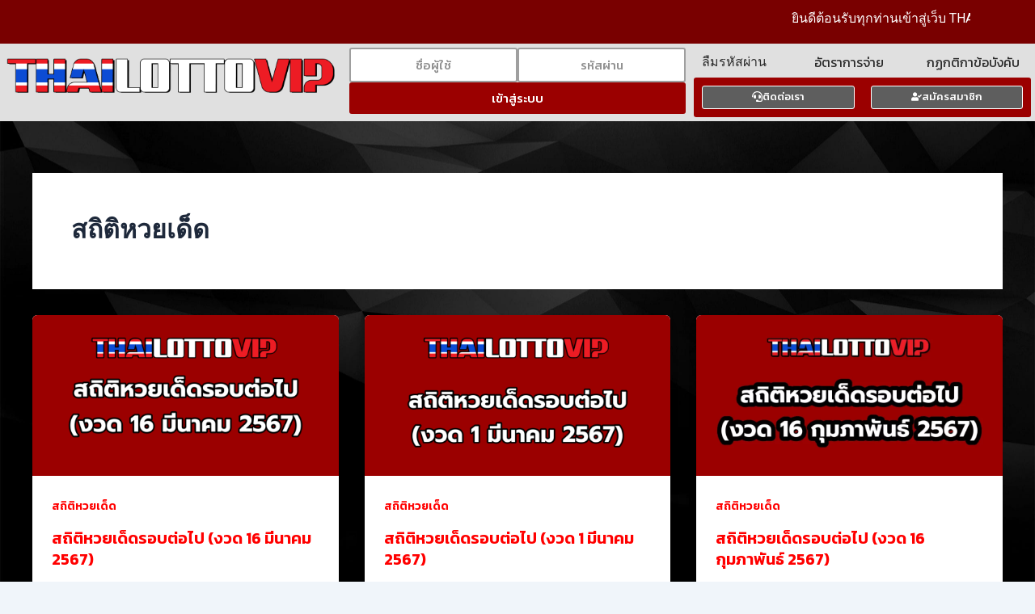

--- FILE ---
content_type: text/css
request_url: https://thailottovip.co/wp-content/uploads/elementor/css/post-16.css?ver=1747726567
body_size: 214
content:
.elementor-16 .elementor-element.elementor-element-c689fc2:not(.elementor-motion-effects-element-type-background), .elementor-16 .elementor-element.elementor-element-c689fc2 > .elementor-motion-effects-container > .elementor-motion-effects-layer{background-color:#790000;}.elementor-16 .elementor-element.elementor-element-c689fc2{transition:background 0.3s, border 0.3s, border-radius 0.3s, box-shadow 0.3s;}.elementor-16 .elementor-element.elementor-element-c689fc2 > .elementor-background-overlay{transition:background 0.3s, border-radius 0.3s, opacity 0.3s;}.elementor-16 .elementor-element.elementor-element-ff0b2f0:not(.elementor-motion-effects-element-type-background), .elementor-16 .elementor-element.elementor-element-ff0b2f0 > .elementor-motion-effects-container > .elementor-motion-effects-layer{background-color:#E0E0E0;}.elementor-16 .elementor-element.elementor-element-ff0b2f0{transition:background 0.3s, border 0.3s, border-radius 0.3s, box-shadow 0.3s;}.elementor-16 .elementor-element.elementor-element-ff0b2f0 > .elementor-background-overlay{transition:background 0.3s, border-radius 0.3s, opacity 0.3s;}.elementor-widget-image .widget-image-caption{color:var( --e-global-color-text );font-family:var( --e-global-typography-text-font-family ), Sans-serif;font-weight:var( --e-global-typography-text-font-weight );}.elementor-widget-button .elementor-button{background-color:var( --e-global-color-accent );font-family:var( --e-global-typography-accent-font-family ), Sans-serif;font-weight:var( --e-global-typography-accent-font-weight );}.elementor-16 .elementor-element.elementor-element-227d2e8 .elementor-button{background-color:#FFFFFF;fill:#929292;color:#929292;border-style:solid;border-width:2px 2px 2px 2px;border-color:#9F9F9F;}.elementor-16 .elementor-element.elementor-element-b57b0f2 .elementor-button{background-color:#FFFFFF;fill:#929292;color:#929292;border-style:solid;border-width:2px 2px 2px 2px;border-color:#9F9F9F;}.elementor-16 .elementor-element.elementor-element-40fef1e .elementor-button{background-color:#9B0000;font-family:"Kanit", Sans-serif;font-weight:500;fill:#FFFFFF;color:#FFFFFF;}.elementor-16 .elementor-element.elementor-element-40fef1e .elementor-button:hover, .elementor-16 .elementor-element.elementor-element-40fef1e .elementor-button:focus{color:#969696;}.elementor-16 .elementor-element.elementor-element-40fef1e .elementor-button:hover svg, .elementor-16 .elementor-element.elementor-element-40fef1e .elementor-button:focus svg{fill:#969696;}.elementor-widget-heading .elementor-heading-title{font-family:var( --e-global-typography-primary-font-family ), Sans-serif;font-weight:var( --e-global-typography-primary-font-weight );color:var( --e-global-color-primary );}.elementor-16 .elementor-element.elementor-element-aac6ec0 .elementor-heading-title{font-family:"Roboto", Sans-serif;font-weight:400;color:#292929;}.elementor-16 .elementor-element.elementor-element-9c7f0fb .elementor-heading-title{font-family:"Roboto", Sans-serif;font-weight:400;color:#292929;}.elementor-16 .elementor-element.elementor-element-99f5e5e .elementor-heading-title{font-family:"Roboto", Sans-serif;font-weight:400;color:#292929;}.elementor-16 .elementor-element.elementor-element-d2fba11:not(.elementor-motion-effects-element-type-background), .elementor-16 .elementor-element.elementor-element-d2fba11 > .elementor-motion-effects-container > .elementor-motion-effects-layer{background-color:#9B0000;}.elementor-16 .elementor-element.elementor-element-d2fba11{border-style:none;transition:background 0.3s, border 0.3s, border-radius 0.3s, box-shadow 0.3s;}.elementor-16 .elementor-element.elementor-element-d2fba11, .elementor-16 .elementor-element.elementor-element-d2fba11 > .elementor-background-overlay{border-radius:3px 3px 3px 3px;}.elementor-16 .elementor-element.elementor-element-d2fba11 > .elementor-background-overlay{transition:background 0.3s, border-radius 0.3s, opacity 0.3s;}.elementor-16 .elementor-element.elementor-element-8862f32 .elementor-button{background-color:#5E5E5E;font-family:"Kanit", Sans-serif;font-size:13px;font-weight:500;fill:#FFFFFF;color:#FFFFFF;border-style:solid;border-width:1px 1px 1px 1px;padding:6px 6px 6px 6px;}.elementor-16 .elementor-element.elementor-element-8862f32 .elementor-button-content-wrapper{flex-direction:row;}.elementor-16 .elementor-element.elementor-element-fc66e76 .elementor-button{background-color:#5E5E5E;font-family:"Kanit", Sans-serif;font-size:13px;font-weight:500;fill:#FFFFFF;color:#FFFFFF;border-style:solid;border-width:1px 1px 1px 1px;padding:6px 6px 6px 6px;}.elementor-16 .elementor-element.elementor-element-fc66e76 .elementor-button-content-wrapper{flex-direction:row;}.elementor-theme-builder-content-area{height:400px;}.elementor-location-header:before, .elementor-location-footer:before{content:"";display:table;clear:both;}@media(max-width:767px){.elementor-16 .elementor-element.elementor-element-06be806 .elementor-column-gap-custom .elementor-column > .elementor-element-populated{padding:2px;}.elementor-16 .elementor-element.elementor-element-6000c6f{width:50%;}.elementor-16 .elementor-element.elementor-element-0403728{width:50%;}.elementor-16 .elementor-element.elementor-element-40fef1e .elementor-button{font-size:15px;}.elementor-16 .elementor-element.elementor-element-38ef15a{width:33.33%;}.elementor-16 .elementor-element.elementor-element-aac6ec0{text-align:center;}.elementor-16 .elementor-element.elementor-element-aac6ec0 .elementor-heading-title{font-size:13px;}.elementor-16 .elementor-element.elementor-element-820706a{width:33.33%;}.elementor-16 .elementor-element.elementor-element-9c7f0fb{text-align:center;}.elementor-16 .elementor-element.elementor-element-9c7f0fb .elementor-heading-title{font-size:13px;}.elementor-16 .elementor-element.elementor-element-c59d8ca{width:33.33%;}.elementor-16 .elementor-element.elementor-element-99f5e5e{text-align:center;}.elementor-16 .elementor-element.elementor-element-99f5e5e .elementor-heading-title{font-size:13px;}.elementor-16 .elementor-element.elementor-element-d2fba11, .elementor-16 .elementor-element.elementor-element-d2fba11 > .elementor-background-overlay{border-radius:3px 3px 3px 3px;}.elementor-16 .elementor-element.elementor-element-c9bbd10{width:50%;}.elementor-16 .elementor-element.elementor-element-c6f3590{width:50%;}}